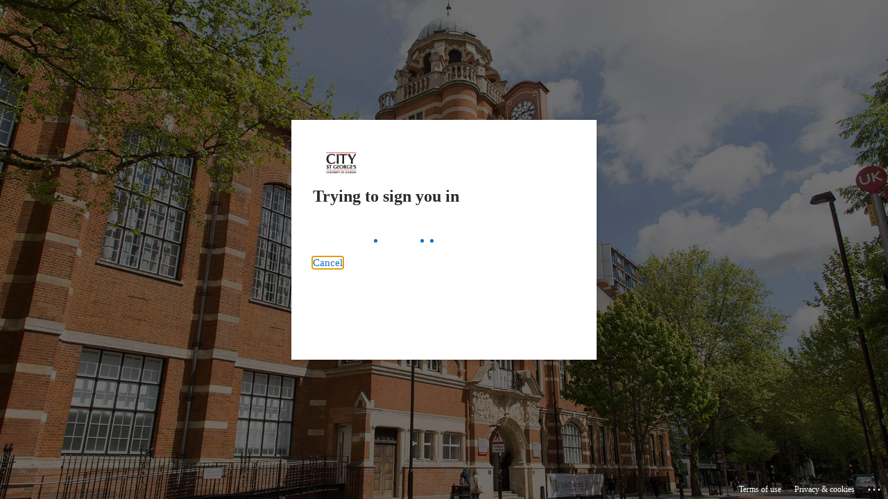

--- FILE ---
content_type: text/html; charset=utf-8
request_url: https://login.microsoftonline.com/dd615949-5bd0-4da0-ac52-28ef8d336373/saml2?SAMLRequest=jVJNj9owEL33V0SWelrlAydQsEgQ3dWqK21btGR76GVl7Al4SWzwOBT%2BfZ3Att0LquTLWDPz3pv3prNjUwcHsKiMzskgSkgAWhip9Donz%2BV9OCaz4sMUeVPTHZu3bqOfYN8CumCOCNb5uVujsW3ALsEelIDnp8ecbJzbIYvjWq0st6dIKHeKuIjabYwKrOUx97vi2qyVnolagXYvmjeQ3%2FrGG3St9D9485GOfMGrigRz56xatQ7OcJ7gBe9BSzjmxDO%2F87SU5q7X8odBBxE1SliDpnJG10pDJEwTSzkaDCfZJByuZBJmkichF0Ma0jFUY5mmo%2FRTGvfKSXBvrIBefk4qXiOQ4OEuJy%2Bn9a%2FJ1tEJr%2BXrRmsH49F%2BP6gbZYxEcTxl6y2cqoPvxgVHVAf4O4%2FYevJennY5oQnNwsS%2FtExGLMsYnURpQn%2BSYGGNM8LUn5U%2B29JazQxHhay7GDIn2HL%2B9ZHRKGGrcxOyL2W5CBffl2W%2F4KAk2G%2FdfcmOi%2Bw17GSR4Meb8bQz3kdBIztbfR1ld6FEinMyWK%2FFdldquLs%2B2%2F0oGVZ9K%2FMue8PfYV8f52%2BpI8X%2FZWwa%2F0uxuJTvs1z8Bg%3D%3D&RelayState=TST-124627-LH3xf-KSi1LtQ5jqKAHTBSnVzuaNm8s-&SigAlg=http%3A%2F%2Fwww.w3.org%2F2001%2F04%2Fxmldsig-more%23rsa-sha256&Signature=FInR5ZEDr1WvrAoAkRqcf2RaT25g40sg%2FkuXF%2BDkUwo6t9dCAPnrUwiUmwbyo6nsbTq0HNH0urg8gS%2FUr14NG5Xduv8Xxu1QYlxs5WCn3tSsbbeSatfl6OjnHErHCxqSbp72vtNO5B11JtHJ3wDJPDhMX%2F76wqx%2BjcbGrxV%2FJHR8UsViDOcV2eew7addqTKL8Ul8NP2Qbm6ZbA5%2FOMcCpbF6vZruBeeJ3ls4W0vwO1lDZHEF%2FB3zMSNQ1mXI1bwbtwvo8ULsir1zztTtSq1CJcjOWZdx3DUR720ssOYycgG%2Fh84GUyoUEiLhu3T7eg3SLKXFZwVtsefL5rKcxW%2BELw%3D%3D&sso_reload=true
body_size: 15191
content:


<!-- Copyright (C) Microsoft Corporation. All rights reserved. -->
<!DOCTYPE html>
<html dir="ltr" class="" lang="en">
<head>
    <title>Sign in to your account</title>
    <meta http-equiv="Content-Type" content="text/html; charset=UTF-8">
    <meta http-equiv="X-UA-Compatible" content="IE=edge">
    <meta name="viewport" content="width=device-width, initial-scale=1.0, maximum-scale=2.0, user-scalable=yes">
    <meta http-equiv="Pragma" content="no-cache">
    <meta http-equiv="Expires" content="-1">
    <link rel="preconnect" href="https://aadcdn.msftauth.net" crossorigin>
<meta http-equiv="x-dns-prefetch-control" content="on">
<link rel="dns-prefetch" href="//aadcdn.msftauth.net">
<link rel="dns-prefetch" href="//aadcdn.msauth.net">

    <meta name="PageID" content="ConvergedSignIn" />
    <meta name="SiteID" content="" />
    <meta name="ReqLC" content="1033" />
    <meta name="LocLC" content="en-US" />


        <meta name="format-detection" content="telephone=no" />

    <noscript>
        <meta http-equiv="Refresh" content="0; URL=https://login.microsoftonline.com/jsdisabled" />
    </noscript>

    
    
<meta name="robots" content="none" />

<script type="text/javascript" nonce='dZeGwLGr82YakEYJTmDmkQ'>//<![CDATA[
$Config={"fShowPersistentCookiesWarning":false,"urlMsaSignUp":"https://login.live.com/oauth20_authorize.srf?scope=openid+profile+email+offline_access\u0026response_type=code\u0026client_id=51483342-085c-4d86-bf88-cf50c7252078\u0026response_mode=form_post\u0026redirect_uri=https%3a%2f%2flogin.microsoftonline.com%2fcommon%2ffederation%2foauth2msa\u0026state=[base64]\u0026estsfed=1\u0026uaid=1227e44debd541fda7f1be86c0de735e\u0026signup=1\u0026lw=1\u0026fl=easi2\u0026fci=https%3a%2f%2flibrary.city.ac.uk%2fsierra%2fauth","urlMsaLogout":"https://login.live.com/logout.srf?iframed_by=https%3a%2f%2flogin.microsoftonline.com","urlOtherIdpForget":"https://login.live.com/forgetme.srf?iframed_by=https%3a%2f%2flogin.microsoftonline.com","showCantAccessAccountLink":true,"arrExternalTrustedRealmFederatedIdps":[{"IdpType":400,"IdpSignInUrl":"https://login.live.com/oauth20_authorize.srf?scope=openid+profile+email+offline_access\u0026response_type=code\u0026client_id=51483342-085c-4d86-bf88-cf50c7252078\u0026response_mode=form_post\u0026redirect_uri=https%3a%2f%2flogin.microsoftonline.com%2fcommon%2ffederation%2foauth2msa\u0026state=[base64]\u0026estsfed=1\u0026uaid=1227e44debd541fda7f1be86c0de735e\u0026fci=https%3a%2f%2flibrary.city.ac.uk%2fsierra%2fauth\u0026idp_hint=github.com","DisplayName":"GitHub","Promoted":false}],"fEnableShowResendCode":true,"iShowResendCodeDelay":90000,"sSMSCtryPhoneData":"AF~Afghanistan~93!!!AX~Åland Islands~358!!!AL~Albania~355!!!DZ~Algeria~213!!!AS~American Samoa~1!!!AD~Andorra~376!!!AO~Angola~244!!!AI~Anguilla~1!!!AG~Antigua and Barbuda~1!!!AR~Argentina~54!!!AM~Armenia~374!!!AW~Aruba~297!!!AC~Ascension Island~247!!!AU~Australia~61!!!AT~Austria~43!!!AZ~Azerbaijan~994!!!BS~Bahamas~1!!!BH~Bahrain~973!!!BD~Bangladesh~880!!!BB~Barbados~1!!!BY~Belarus~375!!!BE~Belgium~32!!!BZ~Belize~501!!!BJ~Benin~229!!!BM~Bermuda~1!!!BT~Bhutan~975!!!BO~Bolivia~591!!!BQ~Bonaire~599!!!BA~Bosnia and Herzegovina~387!!!BW~Botswana~267!!!BR~Brazil~55!!!IO~British Indian Ocean Territory~246!!!VG~British Virgin Islands~1!!!BN~Brunei~673!!!BG~Bulgaria~359!!!BF~Burkina Faso~226!!!BI~Burundi~257!!!CV~Cabo Verde~238!!!KH~Cambodia~855!!!CM~Cameroon~237!!!CA~Canada~1!!!KY~Cayman Islands~1!!!CF~Central African Republic~236!!!TD~Chad~235!!!CL~Chile~56!!!CN~China~86!!!CX~Christmas Island~61!!!CC~Cocos (Keeling) Islands~61!!!CO~Colombia~57!!!KM~Comoros~269!!!CG~Congo~242!!!CD~Congo (DRC)~243!!!CK~Cook Islands~682!!!CR~Costa Rica~506!!!CI~Côte d\u0027Ivoire~225!!!HR~Croatia~385!!!CU~Cuba~53!!!CW~Curaçao~599!!!CY~Cyprus~357!!!CZ~Czechia~420!!!DK~Denmark~45!!!DJ~Djibouti~253!!!DM~Dominica~1!!!DO~Dominican Republic~1!!!EC~Ecuador~593!!!EG~Egypt~20!!!SV~El Salvador~503!!!GQ~Equatorial Guinea~240!!!ER~Eritrea~291!!!EE~Estonia~372!!!ET~Ethiopia~251!!!FK~Falkland Islands~500!!!FO~Faroe Islands~298!!!FJ~Fiji~679!!!FI~Finland~358!!!FR~France~33!!!GF~French Guiana~594!!!PF~French Polynesia~689!!!GA~Gabon~241!!!GM~Gambia~220!!!GE~Georgia~995!!!DE~Germany~49!!!GH~Ghana~233!!!GI~Gibraltar~350!!!GR~Greece~30!!!GL~Greenland~299!!!GD~Grenada~1!!!GP~Guadeloupe~590!!!GU~Guam~1!!!GT~Guatemala~502!!!GG~Guernsey~44!!!GN~Guinea~224!!!GW~Guinea-Bissau~245!!!GY~Guyana~592!!!HT~Haiti~509!!!HN~Honduras~504!!!HK~Hong Kong SAR~852!!!HU~Hungary~36!!!IS~Iceland~354!!!IN~India~91!!!ID~Indonesia~62!!!IR~Iran~98!!!IQ~Iraq~964!!!IE~Ireland~353!!!IM~Isle of Man~44!!!IL~Israel~972!!!IT~Italy~39!!!JM~Jamaica~1!!!JP~Japan~81!!!JE~Jersey~44!!!JO~Jordan~962!!!KZ~Kazakhstan~7!!!KE~Kenya~254!!!KI~Kiribati~686!!!KR~Korea~82!!!KW~Kuwait~965!!!KG~Kyrgyzstan~996!!!LA~Laos~856!!!LV~Latvia~371!!!LB~Lebanon~961!!!LS~Lesotho~266!!!LR~Liberia~231!!!LY~Libya~218!!!LI~Liechtenstein~423!!!LT~Lithuania~370!!!LU~Luxembourg~352!!!MO~Macao SAR~853!!!MG~Madagascar~261!!!MW~Malawi~265!!!MY~Malaysia~60!!!MV~Maldives~960!!!ML~Mali~223!!!MT~Malta~356!!!MH~Marshall Islands~692!!!MQ~Martinique~596!!!MR~Mauritania~222!!!MU~Mauritius~230!!!YT~Mayotte~262!!!MX~Mexico~52!!!FM~Micronesia~691!!!MD~Moldova~373!!!MC~Monaco~377!!!MN~Mongolia~976!!!ME~Montenegro~382!!!MS~Montserrat~1!!!MA~Morocco~212!!!MZ~Mozambique~258!!!MM~Myanmar~95!!!NA~Namibia~264!!!NR~Nauru~674!!!NP~Nepal~977!!!NL~Netherlands~31!!!NC~New Caledonia~687!!!NZ~New Zealand~64!!!NI~Nicaragua~505!!!NE~Niger~227!!!NG~Nigeria~234!!!NU~Niue~683!!!NF~Norfolk Island~672!!!KP~North Korea~850!!!MK~North Macedonia~389!!!MP~Northern Mariana Islands~1!!!NO~Norway~47!!!OM~Oman~968!!!PK~Pakistan~92!!!PW~Palau~680!!!PS~Palestinian Authority~970!!!PA~Panama~507!!!PG~Papua New Guinea~675!!!PY~Paraguay~595!!!PE~Peru~51!!!PH~Philippines~63!!!PL~Poland~48!!!PT~Portugal~351!!!PR~Puerto Rico~1!!!QA~Qatar~974!!!RE~Réunion~262!!!RO~Romania~40!!!RU~Russia~7!!!RW~Rwanda~250!!!BL~Saint Barthélemy~590!!!KN~Saint Kitts and Nevis~1!!!LC~Saint Lucia~1!!!MF~Saint Martin~590!!!PM~Saint Pierre and Miquelon~508!!!VC~Saint Vincent and the Grenadines~1!!!WS~Samoa~685!!!SM~San Marino~378!!!ST~São Tomé and Príncipe~239!!!SA~Saudi Arabia~966!!!SN~Senegal~221!!!RS~Serbia~381!!!SC~Seychelles~248!!!SL~Sierra Leone~232!!!SG~Singapore~65!!!SX~Sint Maarten~1!!!SK~Slovakia~421!!!SI~Slovenia~386!!!SB~Solomon Islands~677!!!SO~Somalia~252!!!ZA~South Africa~27!!!SS~South Sudan~211!!!ES~Spain~34!!!LK~Sri Lanka~94!!!SH~St Helena, Ascension, and Tristan da Cunha~290!!!SD~Sudan~249!!!SR~Suriname~597!!!SJ~Svalbard~47!!!SZ~Swaziland~268!!!SE~Sweden~46!!!CH~Switzerland~41!!!SY~Syria~963!!!TW~Taiwan~886!!!TJ~Tajikistan~992!!!TZ~Tanzania~255!!!TH~Thailand~66!!!TL~Timor-Leste~670!!!TG~Togo~228!!!TK~Tokelau~690!!!TO~Tonga~676!!!TT~Trinidad and Tobago~1!!!TA~Tristan da Cunha~290!!!TN~Tunisia~216!!!TR~Turkey~90!!!TM~Turkmenistan~993!!!TC~Turks and Caicos Islands~1!!!TV~Tuvalu~688!!!VI~U.S. Virgin Islands~1!!!UG~Uganda~256!!!UA~Ukraine~380!!!AE~United Arab Emirates~971!!!GB~United Kingdom~44!!!US~United States~1!!!UY~Uruguay~598!!!UZ~Uzbekistan~998!!!VU~Vanuatu~678!!!VA~Vatican City~39!!!VE~Venezuela~58!!!VN~Vietnam~84!!!WF~Wallis and Futuna~681!!!YE~Yemen~967!!!ZM~Zambia~260!!!ZW~Zimbabwe~263","fUseInlinePhoneNumber":true,"fDetectBrowserCapabilities":true,"fUseMinHeight":true,"fShouldSupportTargetCredentialForRecovery":true,"fAvoidNewOtcGenerationWhenAlreadySent":true,"fUseCertificateInterstitialView":true,"fIsPasskeySupportEnabled":true,"arrPromotedFedCredTypes":[],"fShowUserAlreadyExistErrorHandling":true,"fBlockOnAppleEmailClaimError":true,"fIsVerifiableCredentialsSupportEnabled":true,"iVerifiableCredentialPresentationPollingIntervalSeconds":0.5,"iVerifiableCredentialPresentationPollingTimeoutSeconds":300,"fIsQrPinEnabled":true,"fPasskeyAssertionRedirect":true,"fFixUrlExternalIdpFederation":true,"fEnableBackButtonBugFix":true,"fEnableTotalLossRecovery":true,"fUpdatePromotedCredTypesOrder":true,"fUseNewPromotedCredsComponent":true,"urlSessionState":"https://login.microsoftonline.com/common/DeviceCodeStatus","urlResetPassword":"https://passwordreset.microsoftonline.com/?ru=https%3a%2f%2flogin.microsoftonline.com%2fdd615949-5bd0-4da0-ac52-28ef8d336373%2freprocess%3fctx%[base64]\u0026mkt=en-US\u0026hosted=0\u0026device_platform=macOS","urlMsaResetPassword":"https://account.live.com/password/reset?wreply=https%3a%2f%2flogin.microsoftonline.com%2fdd615949-5bd0-4da0-ac52-28ef8d336373%2freprocess%3fctx%[base64]\u0026mkt=en-US","fFixUrlResetPassword":true,"urlGetCredentialType":"https://login.microsoftonline.com/common/GetCredentialType?mkt=en-US","urlGetRecoveryCredentialType":"https://login.microsoftonline.com/common/getrecoverycredentialtype?mkt=en-US","urlGetOneTimeCode":"https://login.microsoftonline.com/common/GetOneTimeCode","urlLogout":"https://login.microsoftonline.com/dd615949-5bd0-4da0-ac52-28ef8d336373/uxlogout","urlForget":"https://login.microsoftonline.com/forgetuser","urlDisambigRename":"https://go.microsoft.com/fwlink/p/?LinkID=733247","urlGoToAADError":"https://login.live.com/oauth20_authorize.srf?scope=openid+profile+email+offline_access\u0026response_type=code\u0026client_id=51483342-085c-4d86-bf88-cf50c7252078\u0026response_mode=form_post\u0026redirect_uri=https%3a%2f%2flogin.microsoftonline.com%2fcommon%2ffederation%2foauth2msa\u0026state=[base64]\u0026estsfed=1\u0026uaid=1227e44debd541fda7f1be86c0de735e\u0026fci=https%3a%2f%2flibrary.city.ac.uk%2fsierra%2fauth","urlDeviceFingerprinting":"","urlPIAEndAuth":"https://login.microsoftonline.com/common/PIA/EndAuth","urlStartTlr":"https://login.microsoftonline.com/dd615949-5bd0-4da0-ac52-28ef8d336373/tlr/start","fKMSIEnabled":false,"iLoginMode":121,"fAllowPhoneSignIn":true,"fAllowPhoneInput":true,"fAllowSkypeNameLogin":true,"iMaxPollErrors":5,"iPollingTimeout":300,"srsSuccess":true,"fShowSwitchUser":true,"arrValErrs":["50058"],"sErrorCode":"50058","sWAMExtension":"ppnbnpeolgkicgegkbkbjmhlideopiji","sWAMChannel":"53ee284d-920a-4b59-9d30-a60315b26836","sErrTxt":"","sResetPasswordPrefillParam":"username","onPremPasswordValidationConfig":{"isUserRealmPrecheckEnabled":true},"fSwitchDisambig":true,"iRemoteNgcPollingType":2,"fUseNewNoPasswordTypes":true,"urlAadSignup":"https://signup.microsoft.com/signup?sku=teams_commercial_trial\u0026origin=ests\u0026culture=en-US","sCloudInstanceName":"microsoftonline.com","fShowSignInOptionsAsButton":true,"fUseNewPhoneSignInError":true,"fIsUpdatedAutocompleteEnabled":true,"fActivateFocusOnApprovalNumberRemoteNGC":true,"fIsPasskey":true,"fEnableDFPIntegration":true,"fEnableCenterFocusedApprovalNumber":true,"fShowPassKeyErrorUCP":true,"fFixPhoneDisambigSignupRedirect":true,"fEnableQrCodeA11YFixes":true,"fEnablePasskeyAwpError":true,"fEnableAuthenticatorTimeoutFix":true,"fEnablePasskeyAutofillUI":true,"sCrossDomainCanary":"[base64]","arrExcludedDisplayNames":["unknown"],"fFixShowRevealPassword":true,"fRemoveTLRFragment":true,"iMaxStackForKnockoutAsyncComponents":10000,"fShowButtons":true,"urlCdn":"https://aadcdn.msftauth.net/shared/1.0/","urlDefaultFavicon":"https://aadcdn.msftauthimages.net/c1c6b6c8-b-lgdwu3kkzjl4hl-ztdkfuamjhfh-qhlci7pbqjrqg/logintenantbranding/0/favicon?ts=638931693562541056","urlFooterTOU":"https://www.microsoft.com/en-US/servicesagreement/","urlFooterPrivacy":"https://privacy.microsoft.com/en-US/privacystatement","urlPost":"https://login.microsoftonline.com/dd615949-5bd0-4da0-ac52-28ef8d336373/login","urlPostAad":"https://login.microsoftonline.com/dd615949-5bd0-4da0-ac52-28ef8d336373/login","urlPostMsa":"https://login.live.com/ppsecure/partnerpost.srf?scope=openid+profile+email+offline_access\u0026response_type=code\u0026client_id=51483342-085c-4d86-bf88-cf50c7252078\u0026response_mode=form_post\u0026redirect_uri=https%3a%2f%2flogin.microsoftonline.com%2fcommon%2ffederation%2foauth2msa\u0026state=[base64]\u0026flow=fido\u0026estsfed=1\u0026uaid=1227e44debd541fda7f1be86c0de735e\u0026fci=https%3a%2f%2flibrary.city.ac.uk%2fsierra%2fauth","urlRefresh":"https://login.microsoftonline.com/dd615949-5bd0-4da0-ac52-28ef8d336373/reprocess?ctx=[base64]","urlCancel":"https://library.city.ac.uk/sierra/auth/login?client_name=City+students+%26+staff\u0026error=access_denied\u0026error_subcode=cancel\u0026state=TST-124627-LH3xf-KSi1LtQ5jqKAHTBSnVzuaNm8s-","urlResume":"https://login.microsoftonline.com/dd615949-5bd0-4da0-ac52-28ef8d336373/resume?ctx=[base64]","iPawnIcon":0,"iPollingInterval":1,"sPOST_Username":"","fEnableNumberMatching":true,"sFT":"[base64]","sFTName":"flowToken","sSessionIdentifierName":"code","sCtx":"[base64]","iProductIcon":-1,"fEnableOneDSClientTelemetry":true,"staticTenantBranding":[{"Locale":0,"BannerLogo":"https://aadcdn.msftauthimages.net/c1c6b6c8-b-lgdwu3kkzjl4hl-ztdkfuamjhfh-qhlci7pbqjrqg/logintenantbranding/0/bannerlogo?ts=638931693572717050","TileLogo":"https://aadcdn.msftauthimages.net/c1c6b6c8-b-lgdwu3kkzjl4hl-ztdkfuamjhfh-qhlci7pbqjrqg/logintenantbranding/0/tilelogo?ts=638931693581462680","Illustration":"https://aadcdn.msftauthimages.net/c1c6b6c8-b-lgdwu3kkzjl4hl-ztdkfuamjhfh-qhlci7pbqjrqg/logintenantbranding/0/illustration?ts=638931693588552667","BackgroundColor":"#d61726","BoilerPlateText":"<p><a href=\"https://www.citystgeorges.ac.uk\" rel=\"noopener noreferrer\" target=\"_blank\">City St George’s, University of London</a></p>\n","UserIdLabel":"Your @city.ac.uk or @sgul.ac.uk email address","KeepMeSignedInDisabled":false,"UseTransparentLightBox":false,"Favicon":"https://aadcdn.msftauthimages.net/c1c6b6c8-b-lgdwu3kkzjl4hl-ztdkfuamjhfh-qhlci7pbqjrqg/logintenantbranding/0/favicon?ts=638931693562541056"}],"oAppCobranding":{},"iBackgroundImage":4,"arrSessions":[],"fApplicationInsightsEnabled":false,"iApplicationInsightsEnabledPercentage":0,"urlSetDebugMode":"https://login.microsoftonline.com/common/debugmode","fEnableCssAnimation":true,"fDisableAnimationIfAnimationEndUnsupported":true,"fAllowGrayOutLightBox":true,"fUseMsaSessionState":true,"fIsRemoteNGCSupported":true,"desktopSsoConfig":{"isEdgeAnaheimAllowed":true,"iwaEndpointUrlFormat":"https://autologon.microsoftazuread-sso.com/{0}/winauth/sso?client-request-id=1227e44d-ebd5-41fd-a7f1-be86c0de735e","iwaSsoProbeUrlFormat":"https://autologon.microsoftazuread-sso.com/{0}/winauth/ssoprobe?client-request-id=1227e44d-ebd5-41fd-a7f1-be86c0de735e","iwaIFrameUrlFormat":"https://autologon.microsoftazuread-sso.com/{0}/winauth/iframe?client-request-id=1227e44d-ebd5-41fd-a7f1-be86c0de735e\u0026isAdalRequest=False","iwaRequestTimeoutInMs":10000,"hintedDomainName":"dd615949-5bd0-4da0-ac52-28ef8d336373","startDesktopSsoOnPageLoad":true,"progressAnimationTimeout":10000,"isEdgeAllowed":false,"minDssoEdgeVersion":"17","isSafariAllowed":true,"redirectUri":"https://library.city.ac.uk/sierra/auth/login?client_name=City+students+%26+staff\u0026error=interaction_required\u0026error_description=Seamless+single+sign+on+failed+for+the+user.+This+can+happen+if+the+user+is+unable+to+access+on+premises+AD+or+intranet+zone+is+not+configured+correctly+Trace+ID%3a+2b66d959-eeb9-48ab-83d3-e598d3b81500+Correlation+ID%3a+1227e44d-ebd5-41fd-a7f1-be86c0de735e+Timestamp%3a+2026-01-18+10%3a55%3a40Z\u0026state=TST-124627-LH3xf-KSi1LtQ5jqKAHTBSnVzuaNm8s-","isIEAllowedForSsoProbe":true,"edgeRedirectUri":"https://autologon.microsoftazuread-sso.com/dd615949-5bd0-4da0-ac52-28ef8d336373/winauth/sso/edgeredirect?client-request-id=1227e44d-ebd5-41fd-a7f1-be86c0de735e\u0026origin=login.microsoftonline.com\u0026is_redirected=1","isFlowTokenPassedInEdge":true},"urlLogin":"https://login.microsoftonline.com/dd615949-5bd0-4da0-ac52-28ef8d336373/reprocess?ctx=[base64]","urlDssoStatus":"https://login.microsoftonline.com/common/instrumentation/dssostatus","iSessionPullType":2,"fUseSameSite":true,"iAllowedIdentities":2,"uiflavor":1001,"urlFidoHelp":"https://go.microsoft.com/fwlink/?linkid=2013738","fShouldPlatformKeyBeSuppressed":true,"urlFidoLogin":"https://login.microsoft.com/dd615949-5bd0-4da0-ac52-28ef8d336373/fido/get?uiflavor=Web","fIsFidoSupported":true,"fLoadStringCustomizationPromises":true,"fUseAlternateTextForSwitchToCredPickerLink":true,"fOfflineAccountVisible":false,"fEnableUserStateFix":true,"fAccessPassSupported":true,"fShowAccessPassPeek":true,"fUpdateSessionPollingLogic":true,"fEnableShowPickerCredObservable":true,"fFetchSessionsSkipDsso":true,"fIsCiamUserFlowUxNewLogicEnabled":true,"fUseNonMicrosoftDefaultBrandingForCiam":true,"sCompanyDisplayName":"City St George\u0026#39;s, University of London","fRemoveCustomCss":true,"fFixUICrashForApiRequestHandler":true,"fShowUpdatedKoreanPrivacyFooter":true,"fUsePostCssHotfix":true,"fFixUserFlowBranding":true,"fIsQrCodePinSupported":true,"fEnablePasskeyNullFix":true,"fEnableRefreshCookiesFix":true,"fEnableWebNativeBridgeInterstitialUx":true,"fEnableWindowParentingFix":true,"fEnableNativeBridgeErrors":true,"urlAcmaServerPath":"https://login.microsoftonline.com","sTenantId":"dd615949-5bd0-4da0-ac52-28ef8d336373","sMkt":"en-US","fIsDesktop":true,"fUpdateConfigInit":true,"fLogDisallowedCssProperties":true,"fDisallowExternalFonts":true,"sFidoChallenge":"O.eyJ0eXAiOiJKV1QiLCJhbGciOiJSUzI1NiIsIng1dCI6IlBjWDk4R1g0MjBUMVg2c0JEa3poUW1xZ3dNVSJ9.eyJhdWQiOiJ1cm46bWljcm9zb2Z0OmZpZG86Y2hhbGxlbmdlIiwiaXNzIjoiaHR0cHM6Ly9sb2dpbi5taWNyb3NvZnQuY29tIiwiaWF0IjoxNzY4NzMzNzQwLCJuYmYiOjE3Njg3MzM3NDAsImV4cCI6MTc2ODczNDA0MH0.[base64]","scid":1015,"hpgact":1900,"hpgid":1104,"pgid":"ConvergedSignIn","apiCanary":"[base64]","canary":"PlwecKMrTf3eXmOZGPXA7vhO/zy4cqQYJGQ8oORZk1A=4:1:CANARY:L/VsOfjxRA3Dt3ekf2cFNapkJUYWNBC5HWdATnWgQ4g=","sCanaryTokenName":"canary","fSkipRenderingNewCanaryToken":false,"fEnableNewCsrfProtection":true,"correlationId":"1227e44d-ebd5-41fd-a7f1-be86c0de735e","sessionId":"2b66d959-eeb9-48ab-83d3-e598d3b81500","sRingId":"R6","locale":{"mkt":"en-US","lcid":1033},"slMaxRetry":2,"slReportFailure":true,"strings":{"desktopsso":{"authenticatingmessage":"Trying to sign you in"}},"enums":{"ClientMetricsModes":{"None":0,"SubmitOnPost":1,"SubmitOnRedirect":2,"InstrumentPlt":4}},"urls":{"instr":{"pageload":"https://login.microsoftonline.com/common/instrumentation/reportpageload","dssostatus":"https://login.microsoftonline.com/common/instrumentation/dssostatus"}},"browser":{"ltr":1,"Chrome":1,"_Mac":1,"_M131":1,"_D0":1,"Full":1,"RE_WebKit":1,"b":{"name":"Chrome","major":131,"minor":0},"os":{"name":"OSX","version":"10.15.7"},"V":"131.0"},"watson":{"url":"/common/handlers/watson","bundle":"https://aadcdn.msftauth.net/ests/2.1/content/cdnbundles/watson.min_q5ptmu8aniymd4ftuqdkda2.js","sbundle":"https://aadcdn.msftauth.net/ests/2.1/content/cdnbundles/watsonsupportwithjquery.3.5.min_dc940oomzau4rsu8qesnvg2.js","fbundle":"https://aadcdn.msftauth.net/ests/2.1/content/cdnbundles/frameworksupport.min_oadrnc13magb009k4d20lg2.js","resetErrorPeriod":5,"maxCorsErrors":-1,"maxInjectErrors":5,"maxErrors":10,"maxTotalErrors":3,"expSrcs":["https://login.microsoftonline.com","https://aadcdn.msauth.net/","https://aadcdn.msftauth.net/",".login.microsoftonline.com"],"envErrorRedirect":true,"envErrorUrl":"/common/handlers/enverror"},"loader":{"cdnRoots":["https://aadcdn.msauth.net/","https://aadcdn.msftauth.net/"],"logByThrowing":true,"tenantBrandingCdnRoots":["aadcdn.msauthimages.net","aadcdn.msftauthimages.net"]},"serverDetails":{"slc":"ProdSlices","dc":"SEC","ri":"GVXXXXX","ver":{"v":[2,1,23173,3]},"rt":"2026-01-18T10:55:40","et":41},"clientEvents":{"enabled":true,"telemetryEnabled":true,"useOneDSEventApi":true,"flush":60000,"autoPost":true,"autoPostDelay":1000,"minEvents":1,"maxEvents":1,"pltDelay":500,"appInsightsConfig":{"instrumentationKey":"b0c252808e614e949086e019ae1cb300-e0c02060-e3b3-4965-bd7c-415e1a7a9fde-6951","webAnalyticsConfiguration":{"autoCapture":{"jsError":true}}},"defaultEventName":"IDUX_ESTSClientTelemetryEvent_WebWatson","serviceID":3,"endpointUrl":"https://eu-mobile.events.data.microsoft.com/OneCollector/1.0/"},"fApplyAsciiRegexOnInput":true,"country":"US","fBreakBrandingSigninString":true,"bsso":{"states":{"START":"start","INPROGRESS":"in-progress","END":"end","END_SSO":"end-sso","END_USERS":"end-users"},"nonce":"AwABEgEAAAADAOz_BQD0_6iZX9p0Lo7N3YDI-6CtPpMk4oPMSciuIMYXbITFjEGJzqr29TeRdQMPhh2HNiQpM62qUj_Cn-kJ1ieyXKTZo7MgAA","overallTimeoutMs":4000,"telemetry":{"type":"ChromeSsoTelemetry","nonce":"AwABDwEAAAADAOz_BQD0_ypgHdeD532CMZ33EXG1AI5vE66FZXFxa0_eayayNbOxvNYyazpu0jQhtIcPcry5Ia2sLXsY_e2GYXUuJOIszo9DwzQPEuQja13hE_XkyEhiIAA","reportStates":[]},"redirectEndStates":["end"],"cookieNames":{"aadSso":"AADSSO","winSso":"ESTSSSO","ssoTiles":"ESTSSSOTILES","ssoPulled":"SSOCOOKIEPULLED","userList":"ESTSUSERLIST"},"type":"chrome","reason":"Pull suppressed because it was already attempted and the current URL was reloaded."},"urlNoCookies":"https://login.microsoftonline.com/cookiesdisabled","fTrimChromeBssoUrl":true,"inlineMode":5,"fShowCopyDebugDetailsLink":true,"fTenantBrandingCdnAddEventHandlers":true,"fAddTryCatchForIFrameRedirects":true};
//]]></script> 
<script type="text/javascript" nonce='dZeGwLGr82YakEYJTmDmkQ'>//<![CDATA[
!function(){var e=window,r=e.$Debug=e.$Debug||{},t=e.$Config||{};if(!r.appendLog){var n=[],o=0;r.appendLog=function(e){var r=t.maxDebugLog||25,i=(new Date).toUTCString()+":"+e;n.push(o+":"+i),n.length>r&&n.shift(),o++},r.getLogs=function(){return n}}}(),function(){function e(e,r){function t(i){var a=e[i];if(i<n-1){return void(o.r[a]?t(i+1):o.when(a,function(){t(i+1)}))}r(a)}var n=e.length;t(0)}function r(e,r,i){function a(){var e=!!s.method,o=e?s.method:i[0],a=s.extraArgs||[],u=n.$WebWatson;try{
var c=t(i,!e);if(a&&a.length>0){for(var d=a.length,l=0;l<d;l++){c.push(a[l])}}o.apply(r,c)}catch(e){return void(u&&u.submitFromException&&u.submitFromException(e))}}var s=o.r&&o.r[e];return r=r||this,s&&(s.skipTimeout?a():n.setTimeout(a,0)),s}function t(e,r){return Array.prototype.slice.call(e,r?1:0)}var n=window;n.$Do||(n.$Do={"q":[],"r":[],"removeItems":[],"lock":0,"o":[]});var o=n.$Do;o.when=function(t,n){function i(e){r(e,a,s)||o.q.push({"id":e,"c":a,"a":s})}var a=0,s=[],u=1;"function"==typeof n||(a=n,
u=2);for(var c=u;c<arguments.length;c++){s.push(arguments[c])}t instanceof Array?e(t,i):i(t)},o.register=function(e,t,n){if(!o.r[e]){o.o.push(e);var i={};if(t&&(i.method=t),n&&(i.skipTimeout=n),arguments&&arguments.length>3){i.extraArgs=[];for(var a=3;a<arguments.length;a++){i.extraArgs.push(arguments[a])}}o.r[e]=i,o.lock++;try{for(var s=0;s<o.q.length;s++){var u=o.q[s];u.id==e&&r(e,u.c,u.a)&&o.removeItems.push(u)}}catch(e){throw e}finally{if(0===--o.lock){for(var c=0;c<o.removeItems.length;c++){
for(var d=o.removeItems[c],l=0;l<o.q.length;l++){if(o.q[l]===d){o.q.splice(l,1);break}}}o.removeItems=[]}}}},o.unregister=function(e){o.r[e]&&delete o.r[e]}}(),function(e,r){function t(){if(!a){if(!r.body){return void setTimeout(t)}a=!0,e.$Do.register("doc.ready",0,!0)}}function n(){if(!s){if(!r.body){return void setTimeout(n)}t(),s=!0,e.$Do.register("doc.load",0,!0),i()}}function o(e){(r.addEventListener||"load"===e.type||"complete"===r.readyState)&&t()}function i(){
r.addEventListener?(r.removeEventListener("DOMContentLoaded",o,!1),e.removeEventListener("load",n,!1)):r.attachEvent&&(r.detachEvent("onreadystatechange",o),e.detachEvent("onload",n))}var a=!1,s=!1;if("complete"===r.readyState){return void setTimeout(n)}!function(){r.addEventListener?(r.addEventListener("DOMContentLoaded",o,!1),e.addEventListener("load",n,!1)):r.attachEvent&&(r.attachEvent("onreadystatechange",o),e.attachEvent("onload",n))}()}(window,document),function(){function e(){
return f.$Config||f.ServerData||{}}function r(e,r){var t=f.$Debug;t&&t.appendLog&&(r&&(e+=" '"+(r.src||r.href||"")+"'",e+=", id:"+(r.id||""),e+=", async:"+(r.async||""),e+=", defer:"+(r.defer||"")),t.appendLog(e))}function t(){var e=f.$B;if(void 0===d){if(e){d=e.IE}else{var r=f.navigator.userAgent;d=-1!==r.indexOf("MSIE ")||-1!==r.indexOf("Trident/")}}return d}function n(){var e=f.$B;if(void 0===l){if(e){l=e.RE_Edge}else{var r=f.navigator.userAgent;l=-1!==r.indexOf("Edge")}}return l}function o(e){
var r=e.indexOf("?"),t=r>-1?r:e.length,n=e.lastIndexOf(".",t);return e.substring(n,n+v.length).toLowerCase()===v}function i(){var r=e();return(r.loader||{}).slReportFailure||r.slReportFailure||!1}function a(){return(e().loader||{}).redirectToErrorPageOnLoadFailure||!1}function s(){return(e().loader||{}).logByThrowing||!1}function u(e){if(!t()&&!n()){return!1}var r=e.src||e.href||"";if(!r){return!0}if(o(r)){var i,a,s;try{i=e.sheet,a=i&&i.cssRules,s=!1}catch(e){s=!0}if(i&&!a&&s){return!0}
if(i&&a&&0===a.length){return!0}}return!1}function c(){function t(e){g.getElementsByTagName("head")[0].appendChild(e)}function n(e,r,t,n){var u=null;return u=o(e)?i(e):"script"===n.toLowerCase()?a(e):s(e,n),r&&(u.id=r),"function"==typeof u.setAttribute&&(u.setAttribute("crossorigin","anonymous"),t&&"string"==typeof t&&u.setAttribute("integrity",t)),u}function i(e){var r=g.createElement("link");return r.rel="stylesheet",r.type="text/css",r.href=e,r}function a(e){
var r=g.createElement("script"),t=g.querySelector("script[nonce]");if(r.type="text/javascript",r.src=e,r.defer=!1,r.async=!1,t){var n=t.nonce||t.getAttribute("nonce");r.setAttribute("nonce",n)}return r}function s(e,r){var t=g.createElement(r);return t.src=e,t}function d(e,r){if(e&&e.length>0&&r){for(var t=0;t<e.length;t++){if(-1!==r.indexOf(e[t])){return!0}}}return!1}function l(r){if(e().fTenantBrandingCdnAddEventHandlers){var t=d(E,r)?E:b;if(!(t&&t.length>1)){return r}for(var n=0;n<t.length;n++){
if(-1!==r.indexOf(t[n])){var o=t[n+1<t.length?n+1:0],i=r.substring(t[n].length);return"https://"!==t[n].substring(0,"https://".length)&&(o="https://"+o,i=i.substring("https://".length)),o+i}}return r}if(!(b&&b.length>1)){return r}for(var a=0;a<b.length;a++){if(0===r.indexOf(b[a])){return b[a+1<b.length?a+1:0]+r.substring(b[a].length)}}return r}function f(e,t,n,o){if(r("[$Loader]: "+(L.failMessage||"Failed"),o),w[e].retry<y){return w[e].retry++,h(e,t,n),void c._ReportFailure(w[e].retry,w[e].srcPath)}n&&n()}
function v(e,t,n,o){if(u(o)){return f(e,t,n,o)}r("[$Loader]: "+(L.successMessage||"Loaded"),o),h(e+1,t,n);var i=w[e].onSuccess;"function"==typeof i&&i(w[e].srcPath)}function h(e,o,i){if(e<w.length){var a=w[e];if(!a||!a.srcPath){return void h(e+1,o,i)}a.retry>0&&(a.srcPath=l(a.srcPath),a.origId||(a.origId=a.id),a.id=a.origId+"_Retry_"+a.retry);var s=n(a.srcPath,a.id,a.integrity,a.tagName);s.onload=function(){v(e,o,i,s)},s.onerror=function(){f(e,o,i,s)},s.onreadystatechange=function(){
"loaded"===s.readyState?setTimeout(function(){v(e,o,i,s)},500):"complete"===s.readyState&&v(e,o,i,s)},t(s),r("[$Loader]: Loading '"+(a.srcPath||"")+"', id:"+(a.id||""))}else{o&&o()}}var p=e(),y=p.slMaxRetry||2,m=p.loader||{},b=m.cdnRoots||[],E=m.tenantBrandingCdnRoots||[],L=this,w=[];L.retryOnError=!0,L.successMessage="Loaded",L.failMessage="Error",L.Add=function(e,r,t,n,o,i){e&&w.push({"srcPath":e,"id":r,"retry":n||0,"integrity":t,"tagName":o||"script","onSuccess":i})},L.AddForReload=function(e,r){
var t=e.src||e.href||"";L.Add(t,"AddForReload",e.integrity,1,e.tagName,r)},L.AddIf=function(e,r,t){e&&L.Add(r,t)},L.Load=function(e,r){h(0,e,r)}}var d,l,f=window,g=f.document,v=".css";c.On=function(e,r,t){if(!e){throw"The target element must be provided and cannot be null."}r?c.OnError(e,t):c.OnSuccess(e,t)},c.OnSuccess=function(e,t){if(!e){throw"The target element must be provided and cannot be null."}if(u(e)){return c.OnError(e,t)}var n=e.src||e.href||"",o=i(),s=a();r("[$Loader]: Loaded",e);var d=new c
;d.failMessage="Reload Failed",d.successMessage="Reload Success",d.Load(null,function(){if(o){throw"Unexpected state. ResourceLoader.Load() failed despite initial load success. ['"+n+"']"}s&&(document.location.href="/error.aspx?err=504")})},c.OnError=function(e,t){var n=e.src||e.href||"",o=i(),s=a();if(!e){throw"The target element must be provided and cannot be null."}r("[$Loader]: Failed",e);var u=new c;u.failMessage="Reload Failed",u.successMessage="Reload Success",u.AddForReload(e,t),
u.Load(null,function(){if(o){throw"Failed to load external resource ['"+n+"']"}s&&(document.location.href="/error.aspx?err=504")}),c._ReportFailure(0,n)},c._ReportFailure=function(e,r){if(s()&&!t()){throw"[Retry "+e+"] Failed to load external resource ['"+r+"'], reloading from fallback CDN endpoint"}},f.$Loader=c}(),function(){function e(){if(!E){var e=new h.$Loader;e.AddIf(!h.jQuery,y.sbundle,"WebWatson_DemandSupport"),y.sbundle=null,delete y.sbundle,e.AddIf(!h.$Api,y.fbundle,"WebWatson_DemandFramework"),
y.fbundle=null,delete y.fbundle,e.Add(y.bundle,"WebWatson_DemandLoaded"),e.Load(r,t),E=!0}}function r(){if(h.$WebWatson){if(h.$WebWatson.isProxy){return void t()}m.when("$WebWatson.full",function(){for(;b.length>0;){var e=b.shift();e&&h.$WebWatson[e.cmdName].apply(h.$WebWatson,e.args)}})}}function t(){if(!h.$WebWatson||h.$WebWatson.isProxy){if(!L&&JSON){try{var e=new XMLHttpRequest;e.open("POST",y.url),e.setRequestHeader("Accept","application/json"),
e.setRequestHeader("Content-Type","application/json; charset=UTF-8"),e.setRequestHeader("canary",p.apiCanary),e.setRequestHeader("client-request-id",p.correlationId),e.setRequestHeader("hpgid",p.hpgid||0),e.setRequestHeader("hpgact",p.hpgact||0);for(var r=-1,t=0;t<b.length;t++){if("submit"===b[t].cmdName){r=t;break}}var o=b[r]?b[r].args||[]:[],i={"sr":y.sr,"ec":"Failed to load external resource [Core Watson files]","wec":55,"idx":1,"pn":p.pgid||"","sc":p.scid||0,"hpg":p.hpgid||0,
"msg":"Failed to load external resource [Core Watson files]","url":o[1]||"","ln":0,"ad":0,"an":!1,"cs":"","sd":p.serverDetails,"ls":null,"diag":v(y)};e.send(JSON.stringify(i))}catch(e){}L=!0}y.loadErrorUrl&&window.location.assign(y.loadErrorUrl)}n()}function n(){b=[],h.$WebWatson=null}function o(r){return function(){var t=arguments;b.push({"cmdName":r,"args":t}),e()}}function i(){var e=["foundException","resetException","submit"],r=this;r.isProxy=!0;for(var t=e.length,n=0;n<t;n++){var i=e[n];i&&(r[i]=o(i))}
}function a(e,r,t,n,o,i,a){var s=h.event;return i||(i=l(o||s,a?a+2:2)),h.$Debug&&h.$Debug.appendLog&&h.$Debug.appendLog("[WebWatson]:"+(e||"")+" in "+(r||"")+" @ "+(t||"??")),$.submit(e,r,t,n,o||s,i,a)}function s(e,r){return{"signature":e,"args":r,"toString":function(){return this.signature}}}function u(e){for(var r=[],t=e.split("\n"),n=0;n<t.length;n++){r.push(s(t[n],[]))}return r}function c(e){for(var r=[],t=e.split("\n"),n=0;n<t.length;n++){var o=s(t[n],[]);t[n+1]&&(o.signature+="@"+t[n+1],n++),r.push(o)
}return r}function d(e){if(!e){return null}try{if(e.stack){return u(e.stack)}if(e.error){if(e.error.stack){return u(e.error.stack)}}else if(window.opera&&e.message){return c(e.message)}}catch(e){}return null}function l(e,r){var t=[];try{for(var n=arguments.callee;r>0;){n=n?n.caller:n,r--}for(var o=0;n&&o<w;){var i="InvalidMethod()";try{i=n.toString()}catch(e){}var a=[],u=n.args||n.arguments;if(u){for(var c=0;c<u.length;c++){a[c]=u[c]}}t.push(s(i,a)),n=n.caller,o++}}catch(e){t.push(s(e.toString(),[]))}
var l=d(e);return l&&(t.push(s("--- Error Event Stack -----------------",[])),t=t.concat(l)),t}function f(e){if(e){try{var r=/function (.{1,})\(/,t=r.exec(e.constructor.toString());return t&&t.length>1?t[1]:""}catch(e){}}return""}function g(e){if(e){try{if("string"!=typeof e&&JSON&&JSON.stringify){var r=f(e),t=JSON.stringify(e);return t&&"{}"!==t||(e.error&&(e=e.error,r=f(e)),(t=JSON.stringify(e))&&"{}"!==t||(t=e.toString())),r+":"+t}}catch(e){}}return""+(e||"")}function v(e){var r=[];try{
if(jQuery?(r.push("jQuery v:"+jQuery().jquery),jQuery.easing?r.push("jQuery.easing:"+JSON.stringify(jQuery.easing)):r.push("jQuery.easing is not defined")):r.push("jQuery is not defined"),e&&e.expectedVersion&&r.push("Expected jQuery v:"+e.expectedVersion),m){var t,n="";for(t=0;t<m.o.length;t++){n+=m.o[t]+";"}for(r.push("$Do.o["+n+"]"),n="",t=0;t<m.q.length;t++){n+=m.q[t].id+";"}r.push("$Do.q["+n+"]")}if(h.$Debug&&h.$Debug.getLogs){var o=h.$Debug.getLogs();o&&o.length>0&&(r=r.concat(o))}if(b){
for(var i=0;i<b.length;i++){var a=b[i];if(a&&"submit"===a.cmdName){try{if(JSON&&JSON.stringify){var s=JSON.stringify(a);s&&r.push(s)}}catch(e){r.push(g(e))}}}}}catch(e){r.push(g(e))}return r}var h=window,p=h.$Config||{},y=p.watson,m=h.$Do;if(!h.$WebWatson&&y){var b=[],E=!1,L=!1,w=10,$=h.$WebWatson=new i;$.CB={},$._orgErrorHandler=h.onerror,h.onerror=a,$.errorHooked=!0,m.when("jQuery.version",function(e){y.expectedVersion=e}),m.register("$WebWatson")}}(),function(){function e(e,r){
for(var t=r.split("."),n=t.length,o=0;o<n&&null!==e&&void 0!==e;){e=e[t[o++]]}return e}function r(r){var t=null;return null===u&&(u=e(i,"Constants")),null!==u&&r&&(t=e(u,r)),null===t||void 0===t?"":t.toString()}function t(t){var n=null;return null===a&&(a=e(i,"$Config.strings")),null!==a&&t&&(n=e(a,t.toLowerCase())),null!==n&&void 0!==n||(n=r(t)),null===n||void 0===n?"":n.toString()}function n(e,r){var n=null;return e&&r&&r[e]&&(n=t("errors."+r[e])),n||(n=t("errors."+e)),n||(n=t("errors."+c)),n||(n=t(c)),n}
function o(t){var n=null;return null===s&&(s=e(i,"$Config.urls")),null!==s&&t&&(n=e(s,t.toLowerCase())),null!==n&&void 0!==n||(n=r(t)),null===n||void 0===n?"":n.toString()}var i=window,a=null,s=null,u=null,c="GENERIC_ERROR";i.GetString=t,i.GetErrorString=n,i.GetUrl=o}(),function(){var e=window,r=e.$Config||{};e.$B=r.browser||{}}(),function(){function e(e,r,t){e&&e.addEventListener?e.addEventListener(r,t):e&&e.attachEvent&&e.attachEvent("on"+r,t)}function r(r,t){e(document.getElementById(r),"click",t)}
function t(r,t){var n=document.getElementsByName(r);n&&n.length>0&&e(n[0],"click",t)}var n=window;n.AddListener=e,n.ClickEventListenerById=r,n.ClickEventListenerByName=t}();
//]]></script> 
<script type="text/javascript" nonce='dZeGwLGr82YakEYJTmDmkQ'>//<![CDATA[
!function(t,e){!function(){var n=e.getElementsByTagName("head")[0];n&&n.addEventListener&&(n.addEventListener("error",function(e){null!==e.target&&"cdn"===e.target.getAttribute("data-loader")&&t.$Loader.OnError(e.target)},!0),n.addEventListener("load",function(e){null!==e.target&&"cdn"===e.target.getAttribute("data-loader")&&t.$Loader.OnSuccess(e.target)},!0))}()}(window,document);
//]]></script>

    
        <link rel="prefetch" href="https://login.live.com/Me.htm?v=3" />
                <link id="tenantFavicon" rel="shortcut icon" href="https://aadcdn.msftauthimages.net/c1c6b6c8-b-lgdwu3kkzjl4hl-ztdkfuamjhfh-qhlci7pbqjrqg/logintenantbranding/0/favicon?ts=638931693562541056" />

    <script type="text/javascript" nonce='dZeGwLGr82YakEYJTmDmkQ'>
        ServerData = $Config;
    </script>


    
    <link data-loader="cdn" crossorigin="anonymous" href="https://aadcdn.msftauth.net/ests/2.1/content/cdnbundles/converged.v2.login.min_kptqschdvwnh6yq41ngsjw2.css" rel="stylesheet" />


    <script data-loader="cdn" crossorigin="anonymous" src="https://aadcdn.msftauth.net/shared/1.0/content/js/ConvergedLogin_PCore_XQ1tJBpoWFcL5smH9OaMyA2.js" integrity='sha384-kq/nTOW+o66pYRgqEKsX4PB8SzqPkM9e5SJxERJpvoDSAAOR4b/jHdfTEy4Tlop9' nonce='dZeGwLGr82YakEYJTmDmkQ'></script>

    <script data-loader="cdn" crossorigin="anonymous" src="https://aadcdn.msftauth.net/ests/2.1/content/cdnbundles/ux.converged.login.strings-en.min_h44au2mc-00supmp2ilhkg2.js" nonce='dZeGwLGr82YakEYJTmDmkQ'></script>



</head>

<body data-bind="defineGlobals: ServerData, bodyCssClass" class="cb" style="display: none">
    <script type="text/javascript" nonce='dZeGwLGr82YakEYJTmDmkQ'>//<![CDATA[
!function(){var e=window,s=e.document,i=e.$Config||{};if(e.self===e.top){s&&s.body&&(s.body.style.display="block")}else if(!i.allowFrame){var o,t,r,f,n,d;if(i.fAddTryCatchForIFrameRedirects){try{o=e.self.location.href,t=o.indexOf("#"),r=-1!==t,f=o.indexOf("?"),n=r?t:o.length,d=-1===f||r&&f>t?"?":"&",o=o.substr(0,n)+d+"iframe-request-id="+i.sessionId+o.substr(n),e.top.location=o}catch(e){}}else{o=e.self.location.href,t=o.indexOf("#"),r=-1!==t,f=o.indexOf("?"),n=r?t:o.length,d=-1===f||r&&f>t?"?":"&",
o=o.substr(0,n)+d+"iframe-request-id="+i.sessionId+o.substr(n),e.top.location=o}}}();
//]]></script>
    
</body>
</html>